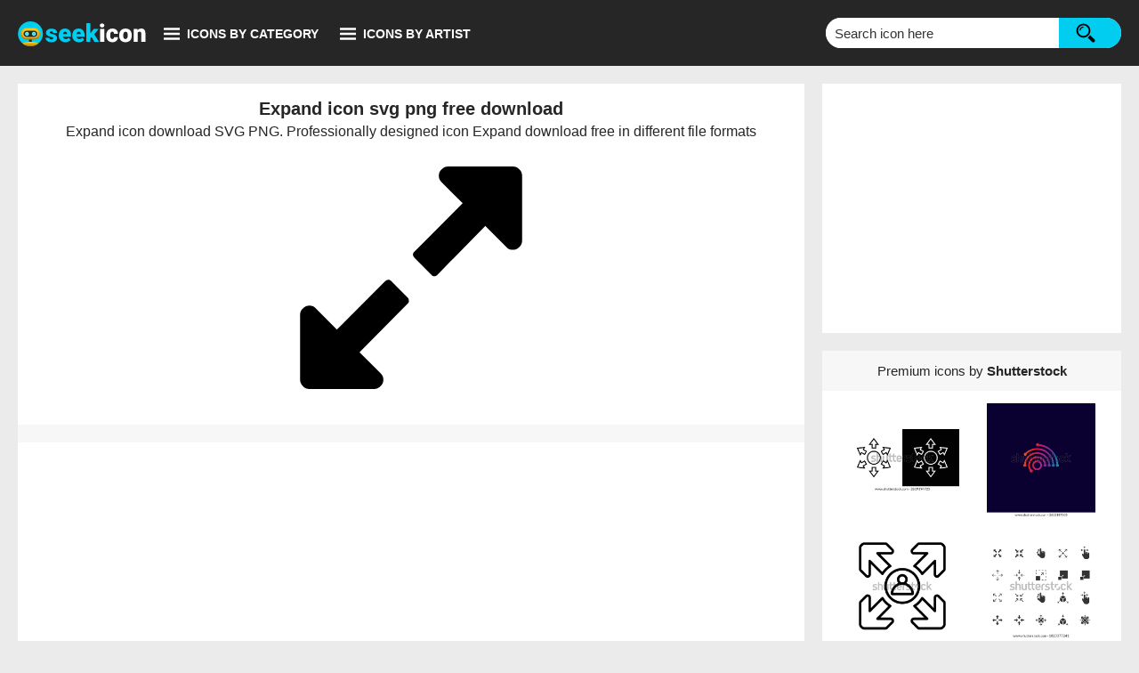

--- FILE ---
content_type: text/html; charset=UTF-8
request_url: https://seekicon.com/free-icon/expand_1
body_size: 6610
content:
<!doctype html>
<html lang="en">
<head>
<meta charset="utf-8">
<meta name="viewport" content="width=device-width, initial-scale=1">
<link rel="preload" href="https://seekicon.com/free-icon-download/expand_1.svg" as="image">
<link rel="preconnect" href="https://pagead2.googlesyndication.com">
<link rel="preconnect" href="https://www.googletagmanager.com">
<link rel="preconnect" href="https://assets.pinterest.com">	
<title>Expand icon svg png free download | Seekicon</title>
<meta name="description" content="Expand icon download SVG PNG. Professionally designed icon Expand download free in different file formats">
<meta name="keywords" content="expand icon vector, expand vector icon, expand icon SVG, expand icon PNG, Download free expand icon vector">
<meta property="og:type" content="article">
<meta property="og:title" content="Expand icon svg png free download | Seekicon">
<meta property="og:description" content="Expand icon download SVG PNG. Professionally designed icon Expand download free in different file formats">
<meta property="og:url" content="https://seekicon.com/free-icon/expand_1">
<meta property="og:image" content="https://seekicon.com/free-icon-download/expand_1.png">
<link href="https://seekicon.com/css/page.css?v=75" rel="stylesheet" type="text/css">
<link rel="icon" type="image/ico" href="https://seekicon.com/favicon.ico">
<link rel="canonical" href="https://seekicon.com/free-icon/expand_1">
<script type="application/ld+json">
{
  "@context": "https://schema.org",
  "@type": "CreativeWork",
  "mainEntityOfPage": {
    "@type": "WebPage",
    "@id": "https://seekicon.com/free-icon/expand_1"
  },
  "name": "Expand icon svg png free download",
  "description": "Expand icon download SVG PNG. Professionally designed icon Expand download free in different file formats",
  "url": "https://seekicon.com/free-icon/expand_1",
  "inLanguage": "en",
  "license": "https://seekicon.com/terms",
  "keywords": "expand icon vector, expand vector icon, expand icon SVG, expand icon PNG, Download free expand icon vector",
  "thumbnailUrl": "https://seekicon.com/free-icon-download/expand_1.png",
  "hasPart": [
    {
      "@type": "MediaObject",
      "name": "expand icon SVG",
      "contentUrl": "https://seekicon.com/free-icon-download/expand_1.svg",
      "encodingFormat": "image/svg+xml"
    },
    {
      "@type": "MediaObject",
      "name": "expand icon PNG",
      "contentUrl": "https://seekicon.com/free-icon-download/expand_1.png",
      "encodingFormat": "image/png"
    }
  ]
}
</script>
<script async src="https://pagead2.googlesyndication.com/pagead/js/adsbygoogle.js?client=ca-pub-5512705251882837" crossorigin="anonymous"></script>
<script async src="https://www.googletagmanager.com/gtag/js?id=G-5R305Y6MEZ"></script>
<script>
  window.dataLayer = window.dataLayer || [];
  function gtag(){dataLayer.push(arguments);}
  gtag('js', new Date());

  gtag('config', 'G-5R305Y6MEZ');
</script>
</head>
<body>
<header class="flex pd-20">
<div class="logo-menu flex">
<div class="logo-header"><a class="logo" href="https://seekicon.com/" aria-label="Logo"></a></div>
<div class="nav-btn" id="navBtn"><span class="nav-bg" id="cross"></span><span class="nav-txt">Icons by category</span></div>
<div class="nav-btn" id="navArt"><span class="nav-bg" id="crossArt"></span><span class="nav-txt">Icons by artist</span></div>
<div class="nav-btn nav-burger" id="navBurger"><span class="nav-bg" id="crossBurger"></span></div>
</div>
<form action="https://seekicon.com/search" method="GET" class="search flex" id="searchForm" role="search">
<input type="text" aria-label="Search" name="s" id="searchBar" placeholder="Search icon here" onfocus="this.placeholder = ''"
onblur="this.placeholder = 'Search icon here'" autocomplete="off">
<button type="submit" id="searchBtn" aria-label="Search icons"><span class="search-bg"></span></button>
<div id="show_up"></div>
</form></header> 
<div class="navigation" id="navigation" role="navigation" aria-label="Icons by category">
  <span class="navigation-counter">35,453 Vector icons</span>
  <ul>
    <li><span class="nav-pl-bg"></span><a href="https://seekicon.com/free-icons/popular" class="nav-pl-txt"><b>Most popular</b></a></li>
    <li><span class="nav-pl-bg nav-latest"></span><a href="https://seekicon.com/free-icons/latest" class="nav-pl-txt"><b>Latest</b></a></li> 
    <li><a href="https://seekicon.com/free-icons/animals">Animals</a></li> 
    <li><a href="https://seekicon.com/free-icons/arrows">Arrows</a></li> 
    <li><a href="https://seekicon.com/free-icons/brands">Brands</a></li> 
    <li><a href="https://seekicon.com/free-icons/buildings">Buildings</a></li> 
    <li><a href="https://seekicon.com/free-icons/business-and-finance">Business & Finance</a></li> 
    <li><a href="https://seekicon.com/free-icons/clothes">Clothes</a></li> 
    <li><a href="https://seekicon.com/free-icons/communication">Communication</a></li> 
    <li><a href="https://seekicon.com/free-icons/computer-and-device">Computer & Device</a></li> 
    <li><a href="https://seekicon.com/free-icons/design">Design</a></li> 
    <li><a href="https://seekicon.com/free-icons/electronics">Electronics</a></li> 
    <li><a href="https://seekicon.com/free-icons/emotions">Emotions</a></li> 
    <li><a href="https://seekicon.com/free-icons/flags-and-landmarks">Flags & Landmarks</a></li> 
    <li><a href="https://seekicon.com/free-icons/food-and-drink">Food & Drink</a></li> 
    <li><a href="https://seekicon.com/free-icons/home-and-office">Home & Office</a></li> 
    <li><a href="https://seekicon.com/free-icons/mixed">Mixed</a></li> 
    <li><a href="https://seekicon.com/free-icons/music-and-film">Music & Film</a></li> 
    <li><a href="https://seekicon.com/free-icons/people">People</a></li> 
    <li><a href="https://seekicon.com/free-icons/signs-and-symbols">Signs & Symbols</a></li> 
    <li><a href="https://seekicon.com/free-icons/sports">Sports</a></li> 
    <li><a href="https://seekicon.com/free-icons/tools-and-appliances">Tools & Appliances</a></li> 
    <li><a href="https://seekicon.com/free-icons/transport">Transport</a></li> 
    <li><a href="https://seekicon.com/free-icons/weather-and-nature">Weather & Nature</a></li> 
    <li><a href="https://seekicon.com/free-icons/web-and-networking">Web & Networking</a></li>
  </ul>
</div>
<div class="navigation" id="navigationArt" role="navigation" aria-label="Icons by artist">
<span class="navigation-counter">Icons by artist</span>
  <ul>
	<li><a href="https://seekicon.com/artist/akar">Akar</a></li>
    <li><a href="https://seekicon.com/artist/akveo">Akveo</a></li>
    <li><a href="https://seekicon.com/artist/alexandru-stoica">Alexandru Stoica</a></li>
    <li><a href="https://seekicon.com/artist/android-icons">Android Icons</a></li>
    <li><a href="https://seekicon.com/artist/ant-design">Ant Design</a></li>
	<li><a href="https://seekicon.com/artist/baianat">Baianat</a></li>
    <li><a href="https://seekicon.com/artist/bootstrap">Bootstrap</a></li>
    <li><a href="https://seekicon.com/artist/boxicons">Boxicons</a></li>
    <li><a href="https://seekicon.com/artist/brandeps">Brandeps</a></li>
    <li><a href="https://seekicon.com/artist/bytesize">Bytesize</a></li>
    <li><a href="https://seekicon.com/artist/carbon-design-system">Carbon design system</a></li>
    <li><a href="https://seekicon.com/artist/coreui">Coreui</a></li>
    <li><a href="https://seekicon.com/artist/creative-tail">Creative tail</a></li>
    <li><a href="https://seekicon.com/artist/dripicons">Dripicons</a></li>
    <li><a href="https://seekicon.com/artist/elegant-themes">Elegant themes</a></li>
    <li><a href="https://seekicon.com/artist/entypo">Entypo</a></li>
    <li><a href="https://seekicon.com/artist/erik-flowers">Erik Flowers</a></li>
    <li><a href="https://seekicon.com/artist/evil-icons">Evil icons</a></li>
    <li><a href="https://seekicon.com/artist/feathericons">Feather icons</a></li>
    <li><a href="https://seekicon.com/artist/font-awesome">Font awesome</a></li>
    <li><a href="https://seekicon.com/artist/google-fonts">Google fonts</a></li>
    <li><a href="https://seekicon.com/artist/grommet">Grommet</a></li>
    <li><a href="https://seekicon.com/artist/heroicons">Hero icons</a></li>
    <li><a href="https://seekicon.com/artist/icomoon">Icomoon</a></li>
    <li><a href="https://seekicon.com/artist/iconic">Iconic</a></li>
    <li><a href="https://seekicon.com/artist/icons8">Icons8</a></li>
    <li><a href="https://seekicon.com/artist/invision">Invision</a></li>
    <li><a href="https://seekicon.com/artist/ionicons">Ionicons</a></li>
    <li><a href="https://seekicon.com/artist/jam-icons">Jam icons</a></li>
    <li><a href="https://seekicon.com/artist/jxnblk">Jxnblk</a></li>
    <li><a href="https://seekicon.com/artist/kameleon">Kameleon</a></li>
    <li><a href="https://seekicon.com/artist/linea">Linea</a></li>
    <li><a href="https://seekicon.com/artist/linearicons">Linear icons</a></li>
    <li><a href="https://seekicon.com/artist/map-icons">Map icons</a></li>
    <li><a href="https://seekicon.com/artist/mapbox">Mapbox</a></li>
    <li><a href="https://seekicon.com/artist/mariusz-ostrowski">Mariusz ostrowski</a></li>
    <li><a href="https://seekicon.com/artist/material-design">Material design</a></li>
    <li><a href="https://seekicon.com/artist/microsoft">Microsoft</a></li>
    <li><a href="https://seekicon.com/artist/octicons">Octicons</a></li>
    <li><a href="https://seekicon.com/artist/paomedia">Paomedia</a></li>
    <li><a href="https://seekicon.com/artist/redux">Redux</a></li>
    <li><a href="https://seekicon.com/artist/steve-schoger">Steve Schoger</a></li>
    <li><a href="https://seekicon.com/artist/streamline">Streamline</a></li>
    <li><a href="https://seekicon.com/artist/swifticons">Swifticons</a></li>
    <li><a href="https://seekicon.com/artist/tabler">Tabler</a></li>
    <li><a href="https://seekicon.com/artist/themify">Themify</a></li>
    <li><a href="https://seekicon.com/artist/typicons">Typicons</a></li>
    <li><a href="https://seekicon.com/artist/uiw">UIW</a></li>
    <li><a href="https://seekicon.com/artist/whsr">WHSR</a></li>
    <li><a href="https://seekicon.com/artist/zondicons">Zondicons</a></li>
    <li><a href="https://seekicon.com/artist/zurb">Zurb</a></li>
  </ul>
</div><div class="container">
  <div class="flex pd-20">
    <main class="main-col">
      <section>
        <div class="icon-view pd-10">
          <h1 class="title">Expand icon svg png free download</h1>
          <h2 class="desc">Expand icon download SVG PNG. Professionally designed icon Expand download free in different file formats</h2>
          <div class="viewbox">
			<img src="https://seekicon.com/free-icon-download/expand_1.svg" width="250" height="250" loading="eager" fetchpriority="high"
  alt="expand icon svg png free download">
		  </div>
                  </div><div class="pg-ad-1 m-t">
  <ins class="adsbygoogle"
       style="display:block"
       data-ad-client="ca-pub-5512705251882837"
       data-ad-slot="9946706192"
       data-ad-format="auto"
       data-full-width-responsive="true"></ins>
  <script>
       (adsbygoogle = window.adsbygoogle || []).push({});
  </script>
</div>
        <div class="d-box m-t pd-20">
            <div class="d-container flex">
                <div class="d-options flex">
                  <form action="https://seekicon.com/free-icon/expand_1" method="POST">
                    <input type="hidden" name="file" value="png">
                    <button type="submit" class="d-button" >
                      <span class="d-png-bg"></span>
                      <span class="d-txt">DOWNLOAD PNG</span>
                    </button>
                  </form>
                  <form action="https://seekicon.com/free-icon/expand_1" method="POST">
                    <input type="hidden" name="file" value="svg">
                    <button type="submit" class="d-button" >
                      <span class="d-svg-bg"></span>
                      <span class="d-txt">DOWNLOAD SVG</span></button>
                  </form>
                </div>
                <div class="d-info flex">
                    <div class="d-stats pd-10">
                        <p><span>16</span> downloads</p>
                    </div>
                    <div class="d-agreement pd-10">
                        <p>expand icon by <a href="https://seekicon.com/artist/font-awesome">Font Awesome</a>						</p>
                        <p>License: CC BY 4.0</p>
                    </div>
                </div>
                <div class="social-box">
                  <a data-pin-do="buttonPin" data-pin-tall="true" data-pin-save="true" href="https://www.pinterest.com/pin/create/button/?url=https://seekicon.com/free-icon/expand_1&media=https://seekicon.com/free-icon-download/expand_1.png&description=expand+icon+download+vector+SVG+and+PNG+files+for+free" data-pin-height="28">
                  </a>
                </div>
            </div>
        </div>
		<div class="body-txt pd-20">
            <p>The icon design of the expand is available for download in both vector SVG and raster PNG formats. Understanding the distinction between these two file types is important for selecting the best format for your needs. <br><br><b>PNG (Portable Network Graphics)</b> is a raster graphics format, meaning it is composed of a grid of pixels. As a result, PNG images are resolution-dependent and can lose sharpness or clarity when resized, especially when scaled beyond their original dimensions. This makes them suitable for web use and digital displays where precise scaling is not required. <br><br>On the other hand, <b>SVG (Scalable Vector Graphics)</b> is a vector format, which means it uses geometric shapes like lines, curves, and fills to represent images. Vector graphics are resolution-independent, which means they can be resized, rescaled, or reshaped infinitely without any loss of quality. This makes SVG the ideal choice for applications where scalability is key, such as printing large-scale banners or logos that need to appear crisp at any size. <br><br>To open and edit the vector version of the expand in SVG format, you will need a vector graphics editor like Adobe Illustrator (AI), CorelDRAW (CDR), or any other software capable of handling vector files. These tools allow you to manipulate the vector elements directly, offering full flexibility in design adjustments.</p>
		</div>  
        <div class="tags pd-10">
          <p class="tags-title">Tags:</p>
          <p><a href="https://seekicon.com/search?s=expand">expand</a></p><p><a href="https://seekicon.com/search?s=expand+2">expand 2</a></p><p><a href="https://seekicon.com/search?s=expand+up">expand up</a></p>          <a href="https://seekicon.com/free-icons/signs-and-symbols">
              signs and symbols          </a>
        </div>
      </section>
      <section>
        <div class="result m-t">
          <div class="result-header flex">
            <h2 class="result-info">Similar icons to Expand</h2>
			<a href="https://seekicon.com/free-icon-sets/expand" class="see-all btn">View all Expand icons</a>  
          </div>
          <div class="result-container flex">            <div class="result-group">
              <a href="https://seekicon.com/free-icon/expand_2">
                <img src="https://seekicon.com/free-icon-download/expand_2.svg" alt="expandicon svg download free" width="100" height="100">
                <span class="result-detail">expand</span>
              </a>
            <p class="download-counter"><span class="counter-bg"></span>28</p>
            </div>            <div class="result-group">
              <a href="https://seekicon.com/free-icon/expand_9">
                <img src="https://seekicon.com/free-icon-download/expand_9.svg" alt="expandicon svg download free" width="100" height="100">
                <span class="result-detail">expand</span>
              </a>
            <p class="download-counter"><span class="counter-bg"></span>24</p>
            </div>            <div class="result-group">
              <a href="https://seekicon.com/free-icon/expand_8">
                <img src="https://seekicon.com/free-icon-download/expand_8.svg" alt="expandicon svg download free" width="100" height="100">
                <span class="result-detail">expand</span>
              </a>
            <p class="download-counter"><span class="counter-bg"></span>24</p>
            </div>            <div class="result-group">
              <a href="https://seekicon.com/free-icon/expand-2_1">
                <img src="https://seekicon.com/free-icon-download/expand-2_1.svg" alt="expand 2icon svg download free" width="100" height="100">
                <span class="result-detail">expand 2</span>
              </a>
            <p class="download-counter"><span class="counter-bg"></span>13</p>
            </div>            <div class="result-group">
              <a href="https://seekicon.com/free-icon/expand_5">
                <img src="https://seekicon.com/free-icon-download/expand_5.svg" alt="expandicon svg download free" width="100" height="100">
                <span class="result-detail">expand</span>
              </a>
            <p class="download-counter"><span class="counter-bg"></span>12</p>
            </div>            <div class="result-group">
              <a href="https://seekicon.com/free-icon/expand_4">
                <img src="https://seekicon.com/free-icon-download/expand_4.svg" alt="expandicon svg download free" width="100" height="100">
                <span class="result-detail">expand</span>
              </a>
            <p class="download-counter"><span class="counter-bg"></span>10</p>
            </div>            <div class="result-group">
              <a href="https://seekicon.com/free-icon/expand_7">
                <img src="https://seekicon.com/free-icon-download/expand_7.svg" alt="expandicon svg download free" width="100" height="100">
                <span class="result-detail">expand</span>
              </a>
            <p class="download-counter"><span class="counter-bg"></span>10</p>
            </div>            <div class="result-group">
              <a href="https://seekicon.com/free-icon/expand-up_3">
                <img src="https://seekicon.com/free-icon-download/expand-up_3.svg" alt="expand upicon svg download free" width="100" height="100">
                <span class="result-detail">expand up</span>
              </a>
            <p class="download-counter"><span class="counter-bg"></span>8</p>
            </div>            <div class="result-group">
              <a href="https://seekicon.com/free-icon/expand_6">
                <img src="https://seekicon.com/free-icon-download/expand_6.svg" alt="expandicon svg download free" width="100" height="100">
                <span class="result-detail">expand</span>
              </a>
            <p class="download-counter"><span class="counter-bg"></span>7</p>
            </div>            <div class="result-group">
              <a href="https://seekicon.com/free-icon/expand_10">
                <img src="https://seekicon.com/free-icon-download/expand_10.svg" alt="expandicon svg download free" width="100" height="100">
                <span class="result-detail">expand</span>
              </a>
            <p class="download-counter"><span class="counter-bg"></span>5</p>
            </div>            <div class="result-group">
              <a href="https://seekicon.com/free-icon/scale-expand_1">
                <img src="https://seekicon.com/free-icon-download/scale-expand_1.svg" alt="scale expandicon svg download free" width="100" height="100">
                <span class="result-detail">scale expand</span>
              </a>
            <p class="download-counter"><span class="counter-bg"></span>4</p>
            </div>            <div class="result-group">
              <a href="https://seekicon.com/free-icon/expand-outline_1">
                <img src="https://seekicon.com/free-icon-download/expand-outline_1.svg" alt="expand outlineicon svg download free" width="100" height="100">
                <span class="result-detail">expand outline</span>
              </a>
            <p class="download-counter"><span class="counter-bg"></span>3</p>
            </div>            <div class="result-group">
              <a href="https://seekicon.com/free-icon/expand_3">
                <img src="https://seekicon.com/free-icon-download/expand_3.svg" alt="expandicon svg download free" width="100" height="100">
                <span class="result-detail">expand</span>
              </a>
            <p class="download-counter"><span class="counter-bg"></span>3</p>
            </div>            <div class="result-group">
              <a href="https://seekicon.com/free-icon/expand-all-outline_1">
                <img src="https://seekicon.com/free-icon-download/expand-all-outline_1.svg" alt="expand all outlineicon svg download free" width="100" height="100">
                <span class="result-detail">expand all outline</span>
              </a>
            <p class="download-counter"><span class="counter-bg"></span>3</p>
            </div>            <div class="result-group">
              <a href="https://seekicon.com/free-icon/expand-down_2">
                <img src="https://seekicon.com/free-icon-download/expand-down_2.svg" alt="expand downicon svg download free" width="100" height="100">
                <span class="result-detail">expand down</span>
              </a>
            <p class="download-counter"><span class="counter-bg"></span>2</p>
            </div>            <div class="result-group">
              <a href="https://seekicon.com/free-icon/expand-down_1">
                <img src="https://seekicon.com/free-icon-download/expand-down_1.svg" alt="expand downicon svg download free" width="100" height="100">
                <span class="result-detail">expand down</span>
              </a>
            <p class="download-counter"><span class="counter-bg"></span>2</p>
            </div>          </div>
        </div>
		<div class="pg-ad-2 m-t">
  <ins class="adsbygoogle"
       style="display:block"
       data-ad-client="ca-pub-5512705251882837"
       data-ad-slot="5116046686"
       data-ad-format="auto"
       data-full-width-responsive="true"></ins>
  <script>
       (adsbygoogle = window.adsbygoogle || []).push({});
  </script>
</div>

      </section>
    </main>
    <aside class="side-col"><div class="pg-ad-3">
  <ins class="adsbygoogle"
       style="display:block"
       data-ad-client="ca-pub-5512705251882837"
       data-ad-slot="7770485403"
       data-ad-format="auto"
       data-full-width-responsive="true"></ins>
  <script>
       (adsbygoogle = window.adsbygoogle || []).push({});
  </script>
</div>
      <div class="premium-content m-t">                
    <p>Premium icons by <span>Shutterstock</span></p>
                <a href="https://shutterstock.7eer.net/c/222397/560528/1305?u=https%3A%2F%2Fwww.shutterstock.com%2Fimage-photo%2Fexpand-arrows-icon-vector-illustration-pictogram-2619194723" target="_blank" rel="noopener sponsored">
                    <img src="https://image.shutterstock.com/image-vector/expand-arrows-icon-vector-illustration-450w-2619194723.jpg" alt="Expand arrows icon. vector illustration, pictogram isolated. editable" loading="lazy">
                </a>
                <a href="https://shutterstock.7eer.net/c/222397/560528/1305?u=https%3A%2F%2Fwww.shutterstock.com%2Fimage-photo%2Fcircular-lines-expanding-center-outwards-vector-2611187005" target="_blank" rel="noopener sponsored">
                    <img src="https://image.shutterstock.com/image-vector/circular-lines-expanding-center-outwards-450w-2611187005.jpg" alt="Circular lines expanding from the center outwards. Vector symbol." loading="lazy">
                </a>
                <a href="https://shutterstock.7eer.net/c/222397/560528/1305?u=https%3A%2F%2Fwww.shutterstock.com%2Fimage-photo%2Farrow-outline-simple-vector-icon-element-2578491743" target="_blank" rel="noopener sponsored">
                    <img src="https://image.shutterstock.com/image-vector/arrow-outline-simple-vector-icon-450w-2578491743.jpg" alt="Arrow Outline Simple Vector Icon Element For Design" loading="lazy">
                </a>
                <a href="https://shutterstock.7eer.net/c/222397/560528/1305?u=https%3A%2F%2Fwww.shutterstock.com%2Fimage-photo%2Fvector-set-scaling-flat-icons-contains-1823377241" target="_blank" rel="noopener sponsored">
                    <img src="https://image.shutterstock.com/image-vector/vector-set-scaling-flat-icons-450w-1823377241.jpg" alt="Vector set of scaling flat icons. Contains icons resize, increase, decrease, scalability and more. Pixel perfect." loading="lazy">
                </a>
                <a href="https://shutterstock.7eer.net/c/222397/560528/1305?u=https%3A%2F%2Fwww.shutterstock.com%2Fimage-photo%2Fexpand-icon-symbol-blue-transparent-glass-2586701483" target="_blank" rel="noopener sponsored">
                    <img src="https://image.shutterstock.com/image-vector/expand-icon-symbol-blue-transparent-450w-2586701483.jpg" alt="Expand icon symbol, blue transparent glass material, isolated on transparent background. Vector illustration 3D." loading="lazy">
                </a>
                <a href="https://shutterstock.7eer.net/c/222397/560528/1305?u=https%3A%2F%2Fwww.shutterstock.com%2Fimage-photo%2Ffull-screen-icon-web-app-interfaces-2562705543" target="_blank" rel="noopener sponsored">
                    <img src="https://image.shutterstock.com/image-vector/full-screen-icon-web-app-450w-2562705543.jpg" alt="full screen icon. full screen icon for web and app interfaces. expand full screen icon vector illustration eps 10. big, medium, small size symbol." loading="lazy">
                </a>
                <a href="https://shutterstock.7eer.net/c/222397/560528/1305?u=https%3A%2F%2Fwww.shutterstock.com%2Fimage-photo%2Farrows-pointing-outwards-radial-radiating-2106428597" target="_blank" rel="noopener sponsored">
                    <img src="https://image.shutterstock.com/image-vector/arrows-pointing-outwards-radial-radiating-450w-2106428597.jpg" alt="Arrows pointing outwards. Radial, radiating arrows" loading="lazy">
                </a>
                <a href="https://shutterstock.7eer.net/c/222397/560528/1305?u=https%3A%2F%2Fwww.shutterstock.com%2Fimage-photo%2Fvector-pointers-marks-arrows-1325564924" target="_blank" rel="noopener sponsored">
                    <img src="https://image.shutterstock.com/image-vector/vector-pointers-marks-arrows-450w-1325564924.jpg" alt="Vector pointers marks with arrows." loading="lazy">
                </a>
                <a href="https://shutterstock.7eer.net/c/222397/560528/1305?u=https%3A%2F%2Fwww.shutterstock.com%2Fimage-photo%2Ffuturistic-light-streaks-background-abstract-warp-2342673665" target="_blank" rel="noopener sponsored">
                    <img src="https://image.shutterstock.com/image-vector/futuristic-light-streaks-background-abstract-450w-2342673665.jpg" alt="Futuristic light Streaks background. Abstract of warp or hyperspace motion in star trail. Explode particle light line. Technology BLue Light Tunnel. Exploding and expanding movement. Stars explosion." loading="lazy">
                </a>
                <a href="https://shutterstock.7eer.net/c/222397/560528/1305?u=https%3A%2F%2Fwww.shutterstock.com%2Fimage-photo%2Fexpand-extend-enlarge-icon-1115569793" target="_blank" rel="noopener sponsored">
                    <img src="https://image.shutterstock.com/image-vector/expand-extend-enlarge-icon-450w-1115569793.jpg" alt="expand, extend, enlarge icon" loading="lazy">
                </a>
                <a href="https://shutterstock.7eer.net/c/222397/560528/1305?u=https%3A%2F%2Fwww.shutterstock.com%2Fimage-photo%2Fhyperspace-speed-motion-on-blue-backgroundwarp-1152264395" target="_blank" rel="noopener sponsored">
                    <img src="https://image.shutterstock.com/image-vector/hyperspace-speed-motion-on-blue-450w-1152264395.jpg" alt="Hyperspace speed motion on Blue background,warp and expanding movement concept,vector Illustration." loading="lazy">
                </a>
                <a href="https://shutterstock.7eer.net/c/222397/560528/1305?u=https%3A%2F%2Fwww.shutterstock.com%2Fimage-photo%2Fexpand-direction-icon-concept-2363725909" target="_blank" rel="noopener sponsored">
                    <img src="https://image.shutterstock.com/image-vector/expand-direction-icon-concept-450w-2363725909.jpg" alt="Expand and direction icon concept" loading="lazy">
                </a>
                <a href="https://shutterstock.7eer.net/c/222397/560528/1305?u=https%3A%2F%2Fwww.shutterstock.com%2Fimage-photo%2Fexpand-your-horizon-abstract-typography-modern-2340787103" target="_blank" rel="noopener sponsored">
                    <img src="https://image.shutterstock.com/image-vector/expand-your-horizon-abstract-typography-450w-2340787103.jpg" alt="Expand your horizon, abstract typography modern design slogan. Vector illustration graphics for print t shirt, apparel, background, poster, banner, postcard and or social media " loading="lazy">
                </a>
                <a href="https://shutterstock.7eer.net/c/222397/560528/1305?u=https%3A%2F%2Fwww.shutterstock.com%2Fimage-photo%2Fsimple-vector-line-icons-on-topic-2194793627" target="_blank" rel="noopener sponsored">
                    <img src="https://image.shutterstock.com/image-vector/simple-vector-line-icons-on-450w-2194793627.jpg" alt="Simple vector line icons. On the topic of scalable with magnification. Contains values ​​such as increase, decrease, resize, and others." loading="lazy">
                </a>
                <a href="https://shutterstock.7eer.net/c/222397/560528/1305?u=https%3A%2F%2Fwww.shutterstock.com%2Fimage-photo%2Fexpand-arrow-vector-icon-flat-trendy-2446761047" target="_blank" rel="noopener sponsored">
                    <img src="https://image.shutterstock.com/image-vector/expand-arrow-vector-icon-flat-450w-2446761047.jpg" alt="Expand Arrow vector icon. Expand Arrow flat trendy style illustration on white background..eps" loading="lazy">
                </a>
                <a href="https://shutterstock.7eer.net/c/222397/560528/1305?u=https%3A%2F%2Fwww.shutterstock.com%2Fimage-photo%2Fbackground-connection-communication-using-technology-help-2236629901" target="_blank" rel="noopener sponsored">
                    <img src="https://image.shutterstock.com/image-vector/background-connection-communication-using-technology-450w-2236629901.jpg" alt="Background connection and communication using technology to help. to expand throughout the world conveniently And it&#039;s a fast business expansion. Use globes and lights to show connection points." loading="lazy">
                </a>
                <a href="https://shutterstock.7eer.net/c/222397/560528/1305?u=https%3A%2F%2Fwww.shutterstock.com%2Fimage-photo%2Fscalability-icon-set-containing-growth-expansion-2533848253" target="_blank" rel="noopener sponsored">
                    <img src="https://image.shutterstock.com/image-vector/scalability-icon-set-containing-growth-450w-2533848253.jpg" alt="Scalability icon set. Containing growth, expansion, performance, capacity, adaptability, scalable resize and efficiency. Solid vector icons collection." loading="lazy">
                </a>
                <a href="https://shutterstock.7eer.net/c/222397/560528/1305?u=https%3A%2F%2Fwww.shutterstock.com%2Fimage-photo%2Fconcentric-circles-shadows-abstract-background-white-2267753481" target="_blank" rel="noopener sponsored">
                    <img src="https://image.shutterstock.com/image-vector/concentric-circles-shadows-abstract-background-450w-2267753481.jpg" alt="Concentric circles with shadows. Abstract background. White circulars. . Cut out paper. Vector graphic design" loading="lazy">
                </a>
                <a href="https://shutterstock.7eer.net/c/222397/560528/1305?u=https%3A%2F%2Fwww.shutterstock.com%2Fimage-photo%2Fspectral-gradient-network-expand-arrows-icon-2146263611" target="_blank" rel="noopener sponsored">
                    <img src="https://image.shutterstock.com/image-vector/spectral-gradient-network-expand-arrows-450w-2146263611.jpg" alt="Spectral gradient network expand arrows icon. Geometric carcass flat network based on expand arrows icon, generated with triangle mesh network, with rainbow gradient." loading="lazy">
                </a>
                <a href="https://shutterstock.7eer.net/c/222397/560528/1305?u=https%3A%2F%2Fwww.shutterstock.com%2Fimage-photo%2Fisolated-vector-arrowshand-drawn-on-white-2282983169" target="_blank" rel="noopener sponsored">
                    <img src="https://image.shutterstock.com/image-vector/isolated-vector-arrowshand-drawn-on-450w-2282983169.jpg" alt="Isolated vector arrows,hand drawn on a white background" loading="lazy">
                </a>
                <a href="https://shutterstock.7eer.net/c/222397/560528/1305?u=https%3A%2F%2Fwww.shutterstock.com%2Fimage-photo%2F12-color-arrow-expands-image-growth-expansion-2104310309" target="_blank" rel="noopener sponsored">
                    <img src="https://image.shutterstock.com/image-vector/12color-arrow-expands-image-growth-450w-2104310309.jpg" alt="The 12-color arrow expands. Image of growth and expansion. Illustration of business, color wheel." loading="lazy">
                </a>
                <a href="https://shutterstock.7eer.net/c/222397/560528/1305?u=https%3A%2F%2Fwww.shutterstock.com%2Fimage-photo%2Fcapacity-outline-icon-set-vector-illustration-2169694705" target="_blank" rel="noopener sponsored">
                    <img src="https://image.shutterstock.com/image-vector/capacity-outline-icon-set-vector-450w-2169694705.jpg" alt="Capacity outline icon set vector illustration. Expand size sign with arrow symbol." loading="lazy">
                </a>      </div>
    </aside>
  </div>
</div>
<footer class="flex m-t pd-20">
<div class="foot-nav pd-10">
<div class="page-links">
<a href="https://seekicon.com/about">About us</a>
<a href="https://seekicon.com/terms">Terms of use</a>
<a href="https://seekicon.com/privacy">Privacy policy</a>
<a href="https://seekicon.com/sitemap">Site map</a>
<a href="https://seekicon.com/contact">Contact</a>
</div>
<div class="copyright"><p>seekicon.com 2019&ndash;2026</p></div>
</div>
<div class="social pd-10">
<p>Social media</p>
<a href="https://www.facebook.com/seekicon/" target="_blank" rel="noopener" aria-label="Find us on facebook" class="social-link"><span class="social-bg"></span></a>
</div></footer>
<script>
function toggleMenu(btn, cross, target) {
  document.getElementById(btn).onclick = function () {
    document.getElementById(cross).classList.toggle("minus");
    document.getElementById(target).classList.toggle("blockStyle");
  }
}

toggleMenu("navBtn", "cross", "navigation");
toggleMenu("navArt", "crossArt", "navigationArt");
toggleMenu("navBurger", "crossBurger", "navigation");

function clickDisable(link) {
  link.onclick = function(event){
      event.preventDefault();
  }
}
</script>
<script async defer src="//assets.pinterest.com/js/pinit.js"></script>
<script defer src="https://static.cloudflareinsights.com/beacon.min.js/vcd15cbe7772f49c399c6a5babf22c1241717689176015" integrity="sha512-ZpsOmlRQV6y907TI0dKBHq9Md29nnaEIPlkf84rnaERnq6zvWvPUqr2ft8M1aS28oN72PdrCzSjY4U6VaAw1EQ==" data-cf-beacon='{"version":"2024.11.0","token":"5bde94717d994184887b570523a6b890","r":1,"server_timing":{"name":{"cfCacheStatus":true,"cfEdge":true,"cfExtPri":true,"cfL4":true,"cfOrigin":true,"cfSpeedBrain":true},"location_startswith":null}}' crossorigin="anonymous"></script>
</body>
</html>

--- FILE ---
content_type: text/html; charset=utf-8
request_url: https://www.google.com/recaptcha/api2/aframe
body_size: 267
content:
<!DOCTYPE HTML><html><head><meta http-equiv="content-type" content="text/html; charset=UTF-8"></head><body><script nonce="gdhQD6B0LZpnoK8OrF5EDQ">/** Anti-fraud and anti-abuse applications only. See google.com/recaptcha */ try{var clients={'sodar':'https://pagead2.googlesyndication.com/pagead/sodar?'};window.addEventListener("message",function(a){try{if(a.source===window.parent){var b=JSON.parse(a.data);var c=clients[b['id']];if(c){var d=document.createElement('img');d.src=c+b['params']+'&rc='+(localStorage.getItem("rc::a")?sessionStorage.getItem("rc::b"):"");window.document.body.appendChild(d);sessionStorage.setItem("rc::e",parseInt(sessionStorage.getItem("rc::e")||0)+1);localStorage.setItem("rc::h",'1769286226945');}}}catch(b){}});window.parent.postMessage("_grecaptcha_ready", "*");}catch(b){}</script></body></html>

--- FILE ---
content_type: image/svg+xml
request_url: https://seekicon.com/free-icon-download/expand-all-outline_1.svg
body_size: -25
content:
<?xml version="1.0" encoding="utf-8"?>
<!-- Generator: Adobe Illustrator 27.7.0, SVG Export Plug-In . SVG Version: 6.00 Build 0)  -->
<svg version="1.1" id="mdi-expand-all-outline" xmlns="http://www.w3.org/2000/svg" xmlns:xlink="http://www.w3.org/1999/xlink"
	 x="0px" y="0px" viewBox="0 0 512 512" style="enable-background:new 0 0 512 512;" xml:space="preserve">
<g>
	<path d="M51.2,0C22.92,0,0,22.92,0,51.2v256h51.2v-256h256V0H51.2 M153.6,102.4c-28.28,0-51.2,22.92-51.2,51.2v256h51.2v-256h256
		v-51.2H153.6 M460.8,256v204.8H256V256H460.8 M460.8,204.8H256c-28.28,0-51.2,22.92-51.2,51.2v204.8c0,28.28,22.92,51.2,51.2,51.2
		h204.8c28.28,0,51.2-22.92,51.2-51.2V256C512,227.72,489.08,204.8,460.8,204.8 M435.2,384H384v51.2h-51.2V384h-51.2v-51.2h51.2
		v-51.2H384v51.2h51.2V384z"/>
</g>
</svg>


--- FILE ---
content_type: image/svg+xml
request_url: https://seekicon.com/free-icon-download/expand_8.svg
body_size: -64
content:
<?xml version="1.0" encoding="utf-8"?>
<!-- Generator: Adobe Illustrator 24.1.1, SVG Export Plug-In . SVG Version: 6.00 Build 0)  -->
<svg version="1.1" id="Layer_1" xmlns="http://www.w3.org/2000/svg" xmlns:xlink="http://www.w3.org/1999/xlink" x="0px" y="0px"
	 viewBox="0 0 512 512" style="enable-background:new 0 0 512 512;" xml:space="preserve">
<style type="text/css">
	.st0{fill:#231F20;}
</style>
<g>
	<path class="st0" d="M512,32c0-17.7-14.3-32-32-32H320c-17.7,0-32,14.3-32,32s14.3,32,32,32h82.2l-105,105.3
		c-12.5,12.4-12.6,32.7-0.2,45.3l0.2,0.2c12.4,12.5,32.7,12.6,45.3,0.2l0.2-0.2L448,109.4V192c0,17.7,14.3,32,32,32s32-14.3,32-32
		V32z"/>
	<path class="st0" d="M214.7,297.3c-12.4-12.5-32.7-12.6-45.3-0.2l-0.2,0.2L64,402.2V320c0-17.7-14.3-32-32-32S0,302.3,0,320v160
		c0,17.7,14.3,32,32,32h160c17.7,0,32-14.3,32-32s-14.3-32-32-32h-82.6l105.3-105.3c12.5-12.4,12.6-32.7,0.2-45.3L214.7,297.3z"/>
</g>
</svg>


--- FILE ---
content_type: image/svg+xml
request_url: https://seekicon.com/free-icon-download/expand_7.svg
body_size: -69
content:
<?xml version="1.0" encoding="utf-8"?>
<!-- Generator: Adobe Illustrator 21.0.0, SVG Export Plug-In . SVG Version: 6.00 Build 0)  -->
<svg version="1.1" id="Layer_1" xmlns="http://www.w3.org/2000/svg" xmlns:xlink="http://www.w3.org/1999/xlink" x="0px" y="0px"
	 viewBox="0 0 512 512" style="enable-background:new 0 0 512 512;" xml:space="preserve">
<g>
	<path d="M153.4,0h-134C8.6,0,0,8.6,0,19.3v135.2c0,5.3,4.3,9.7,9.7,9.7h29c5.3,0,9.7-4.3,9.7-9.7V48.3h105.1c5.3,0,9.7-4.3,9.7-9.7
		v-29C163,4.3,158.7,0,153.4,0z M502.3,347.8h-29c-5.3,0-9.7,4.3-9.7,9.7v106.3H358.6c-5.3,0-9.7,4.3-9.7,9.7v29
		c0,5.3,4.3,9.7,9.7,9.7h134c10.7,0,19.3-8.6,19.3-19.3V357.4C512,352.1,507.7,347.8,502.3,347.8z M153.4,463.7H48.3V357.4
		c0-5.3-4.3-9.7-9.7-9.7h-29c-5.3,0-9.7,4.3-9.7,9.7v135.2C0,503.4,8.6,512,19.3,512h134c5.3,0,9.7-4.3,9.7-9.7v-29
		C163,468,158.7,463.7,153.4,463.7z M492.7,0h-134c-5.3,0-9.7,4.3-9.7,9.7v29c0,5.3,4.3,9.7,9.7,9.7h105.1v106.3
		c0,5.3,4.3,9.7,9.7,9.7h29c5.3,0,9.7-4.3,9.7-9.7V19.3C512,8.6,503.4,0,492.7,0z"/>
</g>
</svg>


--- FILE ---
content_type: image/svg+xml
request_url: https://seekicon.com/free-icon-download/expand-down_1.svg
body_size: -169
content:
<?xml version="1.0" encoding="utf-8"?>
<!-- Generator: Adobe Illustrator 24.1.1, SVG Export Plug-In . SVG Version: 6.00 Build 0)  -->
<svg version="1.1" id="Layer_1" xmlns="http://www.w3.org/2000/svg" xmlns:xlink="http://www.w3.org/1999/xlink" x="0px" y="0px"
	 viewBox="0 0 512 512" style="enable-background:new 0 0 512 512;" xml:space="preserve">
<g>
	<rect width="512" height="34.1"/>
	<path d="M0,512h512V375.5H0V512z M34.1,409.6h443.7v68.3H34.1V409.6z"/>
	<path d="M426.7,85.3H85.3v40.4l170.6,180.7l170.8-178.4V85.3z M256.1,256.8L126.4,119.5h261.1L256.1,256.8z"/>
</g>
</svg>


--- FILE ---
content_type: image/svg+xml
request_url: https://seekicon.com/free-icon-download/expand-outline_1.svg
body_size: 229
content:
<?xml version="1.0" encoding="utf-8"?>
<!-- Generator: Adobe Illustrator 21.0.0, SVG Export Plug-In . SVG Version: 6.00 Build 0)  -->
<svg version="1.1" id="Layer_1" xmlns="http://www.w3.org/2000/svg" xmlns:xlink="http://www.w3.org/1999/xlink" x="0px" y="0px"
	 viewBox="0 0 512 512" style="enable-background:new 0 0 512 512;" xml:space="preserve">
<g>
	<path d="M490.6,320c-11.7,0-21.3,9.6-21.3,21.3v97.8L335,304.9c-8.3-8.3-21.8-8.3-30.2,0c-8.3,8.3-8.3,21.8,0,30.2l134.3,134.2
		h-97.8c-11.8,0-21.3,9.6-21.3,21.3c0,11.7,9.6,21.3,21.3,21.3h149.3c5.6,0,11.1-2.3,15.1-6.2c4-4,6.2-9.5,6.2-15.1V341.3
		C511.9,329.5,502.3,320,490.6,320z"/>
	<path d="M72.8,42.7h97.9c11.8,0,21.3-9.6,21.3-21.3C192,9.6,182.4,0,170.7,0H21.3C15.7,0,10.2,2.3,6.2,6.2C2.2,10.1,0,15.7,0,21.3
		v149.3C0,182.4,9.6,192,21.3,192s21.4-9.6,21.4-21.3V72.9L177,207.1c8.3,8.3,21.8,8.3,30.2,0c8.3-8.3,8.3-21.8,0-30.2L72.8,42.7z"
		/>
	<path d="M335.1,207.2L469.3,72.8v97.9c0,11.8,9.6,21.3,21.3,21.3c11.8,0,21.3-9.6,21.3-21.3V21.4c0-5.6-2.3-11.1-6.2-15.1
		c-4-4-9.5-6.2-15.1-6.2H341.3C329.6,0,320,9.6,320,21.3c0,11.8,9.6,21.4,21.3,21.4h97.8L304.9,177c-8.3,8.3-8.3,21.8,0,30.2
		C313.2,215.5,326.7,215.5,335.1,207.2z"/>
	<path d="M176.9,304.8L42.7,439.2v-97.9c0-11.8-9.6-21.3-21.3-21.3C9.7,320,0,329.6,0,341.3v149.3c0,5.6,2.3,11.1,6.2,15.1
		c3.9,4,9.5,6.2,15.1,6.2h149.3c11.8,0,21.3-9.6,21.3-21.3c0-11.7-9.5-21.3-21.2-21.3H72.9L207.1,335c8.3-8.3,8.3-21.8,0-30.2
		C198.8,296.5,185.3,296.5,176.9,304.8z"/>
</g>
</svg>


--- FILE ---
content_type: image/svg+xml
request_url: https://seekicon.com/free-icon-download/expand_4.svg
body_size: 136
content:
<?xml version="1.0" encoding="utf-8"?>
<!-- Generator: Adobe Illustrator 19.0.0, SVG Export Plug-In . SVG Version: 6.00 Build 0)  -->
<svg version="1.1" id="Layer_1" xmlns="http://www.w3.org/2000/svg" xmlns:xlink="http://www.w3.org/1999/xlink" x="0px" y="0px"
	 viewBox="0 0 512 512" style="enable-background:new 0 0 512 512;" xml:space="preserve">
<g id="XMLID_1_">
	<path id="XMLID_7_" d="M64.2,37.2h103.3c10.2,0,18.6-8.4,18.6-18.6l0,0c0-10.2-8.4-18.6-18.6-18.6H18.6C8.4,0,0,8.4,0,18.6v149.9
		c0,10.2,8.4,18.6,18.6,18.6l0,0c10.2,0,18.6-8.4,18.6-18.6V64.2l156.4,155.5c3.7,3.7,8.4,5.6,13,5.6c4.7,0,9.3-1.9,13-5.6
		c7.4-7.4,7.4-18.6,0-26.1L64.2,37.2z M493.4,0H343.5c-10.2,0-18.6,8.4-18.6,18.6l0,0c0,10.2,8.4,18.6,18.6,18.6h103.3L292.3,193.6
		c-7.4,7.4-7.4,18.6,0,26.1c3.7,3.7,8.4,5.6,13,5.6c4.7,0,9.3-1.9,13-5.6L474.8,64.2v103.3c0,10.2,8.4,18.6,18.6,18.6l0,0
		c10.2,0,18.6-8.4,18.6-18.6V18.6C512,8.4,503.6,0,493.4,0z M206.7,286.7c-4.7,0-9.3,1.9-13,5.6L37.2,447.8V343.5
		c0-10.2-8.4-18.6-18.6-18.6l0,0C8.4,324.9,0,333.3,0,343.5v149.9C0,503.6,8.4,512,18.6,512h149.9c10.2,0,18.6-8.4,18.6-18.6l0,0
		c0-10.2-8.4-18.6-18.6-18.6H64.2l155.5-156.4c7.4-7.4,7.4-18.6,0-26.1C216,288.6,211.3,286.7,206.7,286.7L206.7,286.7z
		 M493.4,324.9L493.4,324.9c-10.2,0-18.6,8.4-18.6,18.6v103.3L318.4,292.3c-3.7-3.7-8.4-5.6-13-5.6s-9.3,1.9-13,5.6
		c-7.4,7.4-7.4,18.6,0,26.1l155.5,156.4H343.5c-10.2,0-18.6,8.4-18.6,18.6l0,0c0,10.2,8.4,18.6,18.6,18.6h149.9
		c10.2,0,18.6-8.4,18.6-18.6V343.5C512,333.3,503.6,324.9,493.4,324.9L493.4,324.9z"/>
</g>
</svg>


--- FILE ---
content_type: image/svg+xml
request_url: https://seekicon.com/free-icon-download/expand_2.svg
body_size: -197
content:
<?xml version="1.0" encoding="utf-8"?>
<!-- Generator: Adobe Illustrator 19.0.0, SVG Export Plug-In . SVG Version: 6.00 Build 0)  -->
<svg version="1.1" id="Layer_1" xmlns="http://www.w3.org/2000/svg" xmlns:xlink="http://www.w3.org/1999/xlink" x="0px" y="0px"
	 viewBox="131 -131 512 512" style="enable-background:new 131 -131 512 512;" xml:space="preserve">
<g id="XMLID_2_">
	<path id="XMLID_6_" d="M131-131v256h43.5V-53.3L323.8,91.8l30.7-30.7l-145-148.6H387V-131H131z M599.5,125v178.3l-149.4-145
		L419.4,189l145.1,148.5H387V381h256V125H599.5z"/>
</g>
</svg>


--- FILE ---
content_type: image/svg+xml
request_url: https://seekicon.com/free-icon-download/scale-expand_1.svg
body_size: 268
content:
<?xml version="1.0" encoding="utf-8"?>
<!-- Generator: Adobe Illustrator 19.0.0, SVG Export Plug-In . SVG Version: 6.00 Build 0)  -->
<svg version="1.1" id="Layer_1" xmlns="http://www.w3.org/2000/svg" xmlns:xlink="http://www.w3.org/1999/xlink" x="0px" y="0px"
	 viewBox="0 0 512 512" style="enable-background:new 0 0 512 512;" xml:space="preserve">
<g id="XMLID_1_">
	<path id="XMLID_33_" d="M320.7,496.2H289V512h31.7V496.2z M368.2,496.2h-31.7V512h31.7V496.2z M416.6,496.2h-31.7V512h31.7V496.2z
		 M464.1,496.2h-31.7V512h31.7V496.2z M496.6,496.2L496.6,496.2h-15.8V512h31.7v-15.8H496.6L496.6,496.2z M496.6,447.8v31.7h15.8
		v-31.7H496.6z M496.6,400.3v31.7h15.8v-31.7H496.6z M496.6,351.9v31.7h15.8v-31.7H496.6z M496.6,304.4v31.7h15.8v-31.7H496.6z
		 M496.6,256v31.7h15.8V256H496.6z M496.6,207.6v31.7h15.8v-31.7H496.6z M496.6,160.1v31.7h15.8v-31.7H496.6z M496.6,111.7v32.6
		h15.8v-31.7h-15.8V111.7z M496.6,64.2v31.7h15.8V64.2H496.6z M496.6,15.8v31.7h15.8V15.8H496.6z M464.1,15.8h31.7V0h-31.7V15.8z
		 M416.6,15.8h31.7V0h-31.7V15.8z M368.2,15.8h31.7V0h-31.7V15.8z M320.7,15.8h31.7V0h-31.7V15.8z M272.3,15.8h31.7V0h-31.7V15.8z
		 M224.8,15.8h31.7V0h-31.7V15.8z M176.4,15.8h31.7V0h-31.7V15.8z M128,15.8h31.7V0H128V15.8z M80.5,15.8h31.7V0H80.5V15.8z
		 M32.1,15.8h31.7V0H32.1V15.8z M16.3,31.7V15.8V0H7.9h-8.4v31.7L16.3,31.7L16.3,31.7z M16.3,80.1V48.4H0.5v31.7H16.3z M16.3,128.5
		V96.8H0.5v31.7H16.3z M16.3,175.9v-31.7H0.5v31.7H16.3z M16.3,224.3v-31.7H0.5v31.7H16.3z"/>
	<polygon id="XMLID_34_" points="8.8,264.4 8.8,271.8 240.6,271.8 240.6,496.2 16.3,496.2 16.3,264.4 8.8,264.4 8.8,271.8 
		8.8,264.4 0.5,264.4 0.5,512 256.5,512 256.5,256 0.5,256 0.5,264.4 	"/>
	<polygon id="XMLID_35_" points="464.1,144.3 464.1,55.9 456.6,48.4 368.2,48.4 368.2,64.2 448.2,64.2 448.2,144.3 	"/>
	<polyline id="XMLID_36_" points="451,50.3 322.6,178.7 333.7,189.9 462.2,61.4 	"/>
</g>
</svg>


--- FILE ---
content_type: image/svg+xml
request_url: https://seekicon.com/free-icon-download/expand_1.svg
body_size: 35
content:
<?xml version="1.0" encoding="utf-8"?>
<!-- Generator: Adobe Illustrator 19.0.0, SVG Export Plug-In . SVG Version: 6.00 Build 0)  -->
<svg version="1.1" id="Layer_1" xmlns="http://www.w3.org/2000/svg" xmlns:xlink="http://www.w3.org/1999/xlink" x="0px" y="0px"
	 viewBox="131 -131 512 512" style="enable-background:new 131 -131 512 512;" xml:space="preserve">
<g id="XMLID_2_">
	<path id="XMLID_6_" d="M381.9,178.1c0,2.8-0.9,5.6-3.7,7.4L268.3,296.3l48.4,48.4c4.7,4.7,6.5,9.3,6.5,14.9s-1.9,11.2-6.5,14.9
		c-4.7,4.7-9.3,6.5-14.9,6.5H152.9c-5.6,0-11.2-1.9-14.9-6.5c-4.7-4.7-6.5-9.3-6.5-14.9v-149c0-5.6,1.9-11.2,6.5-14.9
		c4.7-4.7,9.3-6.5,14.9-6.5c5.6,0,11.2,1.9,14.9,6.5l48.4,48.4L327,133.4c1.9-1.9,4.7-3.7,7.4-3.7c2.8,0,5.6,0.9,7.4,3.7l38.2,38.2
		C380.9,172.5,381.9,175.3,381.9,178.1z M642.5-109.6V39.3c0,5.6-1.9,11.2-6.5,14.9c-4.7,4.7-9.3,6.5-14.9,6.5
		c-5.6,0-11.2-1.9-14.9-6.5L557.8,5.8L448,117.6c-1.9,1.9-4.7,3.7-7.4,3.7s-5.6-0.9-7.4-3.7L395,79.4c-1.9-1.9-3.7-4.7-3.7-7.4
		s0.9-5.6,3.7-7.4L505.7-46.3l-48.4-48.4c-4.7-4.7-6.5-9.3-6.5-14.9c0-5.6,1.9-11.2,6.5-14.9c4.7-4.7,9.3-6.5,14.9-6.5h148.9
		c5.6,0,11.2,1.9,14.9,6.5C640.7-120.8,642.5-115.2,642.5-109.6z"/>
</g>
</svg>


--- FILE ---
content_type: image/svg+xml
request_url: https://seekicon.com/free-icon-download/expand_3.svg
body_size: -225
content:
<?xml version="1.0" encoding="utf-8"?>
<!-- Generator: Adobe Illustrator 19.0.0, SVG Export Plug-In . SVG Version: 6.00 Build 0)  -->
<svg version="1.1" id="Layer_1" xmlns="http://www.w3.org/2000/svg" xmlns:xlink="http://www.w3.org/1999/xlink" x="0px" y="0px"
	 viewBox="0 0 512 512" style="enable-background:new 0 0 512 512;" xml:space="preserve">
<g id="XMLID_1_">
	<path id="XMLID_7_" d="M444,444H341.6v68H512V341.6h-68V444z M444,68v102.4h68V0H341.6v68H444z M68,68h102.4V0H0v170.4h68V68z
		 M68,444V341.6H0V512h170.4v-68H68z"/>
</g>
</svg>


--- FILE ---
content_type: image/svg+xml
request_url: https://seekicon.com/free-icon-download/expand_5.svg
body_size: -228
content:
<?xml version="1.0" encoding="utf-8"?>
<!-- Generator: Adobe Illustrator 21.0.0, SVG Export Plug-In . SVG Version: 6.00 Build 0)  -->
<svg version="1.1" id="Layer_1" xmlns="http://www.w3.org/2000/svg" xmlns:xlink="http://www.w3.org/1999/xlink" x="0px" y="0px"
	 viewBox="0 0 512 512" style="enable-background:new 0 0 512 512;" xml:space="preserve">
<style type="text/css">
	.st0{fill:#2196F3;}
</style>
<g>
	<polygon class="st0" points="512,149.6 470.2,107.8 256,322 41.8,107.8 0,149.6 256,404.2 	"/>
</g>
</svg>


--- FILE ---
content_type: image/svg+xml
request_url: https://seekicon.com/free-icon-download/expand-up_3.svg
body_size: 197
content:
<?xml version="1.0" encoding="utf-8"?>
<!-- Generator: Adobe Illustrator 24.1.1, SVG Export Plug-In . SVG Version: 6.00 Build 0)  -->
<svg version="1.1" id="Layer_1" xmlns="http://www.w3.org/2000/svg" xmlns:xlink="http://www.w3.org/1999/xlink" x="0px" y="0px"
	 viewBox="0 0 512 512" style="enable-background:new 0 0 512 512;" xml:space="preserve">
<g>
	<path d="M512,23.27v116.36c0,12.8-10.47,23.27-23.27,23.27c-12.8,0-23.27-10.47-23.27-23.27V79.71L330.47,214.69
		c-4.65,4.65-10.47,6.98-16.29,6.98s-11.64-2.32-16.29-6.98c-9.31-9.31-9.31-23.86,0-33.16l134.4-134.98h-59.93
		c-12.8,0-23.27-10.47-23.27-23.27c0-12.8,10.47-23.27,23.27-23.27h116.36c6.4,0,12.22,2.33,16.29,6.98
		C509.67,11.05,512,16.87,512,23.27z M488.73,349.09c-12.8,0-23.27,10.47-23.27,23.27v59.93L332.8,300.8
		c-9.31-9.31-24.44-9.31-33.75,0c-9.31,9.31-9.31,23.85-0.58,33.16l131.49,131.49h-59.93c-12.8,0-23.27,10.47-23.27,23.27
		c0,12.8,10.47,23.27,23.27,23.27H486.4c6.4,0,13.38-2.33,17.45-6.98c4.65-4.65,8.15-10.47,8.15-16.29V372.36
		C512,359.56,501.53,349.09,488.73,349.09z M179.2,299.64L46.55,432.29v-59.93c0-12.8-10.47-23.27-23.27-23.27S0,359.56,0,372.36
		v116.36c0,6.4,2.32,12.22,6.98,16.29c4.65,4.65,10.47,6.98,16.87,6.98h116.36c12.8,0,23.27-10.47,23.27-23.27
		c0-12.8-10.47-23.27-23.27-23.27H79.71L212.36,332.8c9.31-9.31,8.73-23.86,0-33.16C203.64,290.33,188.51,290.33,179.2,299.64z
		 M79.71,48.87h59.93c12.8,0,23.27-10.47,23.27-23.27S152.44,2.33,139.64,2.33H23.27c-6.4,0-12.22,2.33-16.29,6.98
		C2.32,13.38,0,19.2,0,25.6v116.36c0,12.8,10.47,23.27,23.27,23.27s23.27-10.47,23.27-23.27V81.45l134.4,134.4
		c4.65,4.66,10.47,6.98,16.29,6.98s11.64-2.32,16.3-6.98c9.31-9.31,9.31-23.85,0-33.16L79.71,48.87z"/>
</g>
</svg>


--- FILE ---
content_type: image/svg+xml
request_url: https://seekicon.com/free-icon-download/expand-2_1.svg
body_size: 63
content:
<?xml version="1.0" encoding="utf-8"?>
<!-- Generator: Adobe Illustrator 24.1.1, SVG Export Plug-In . SVG Version: 6.00 Build 0)  -->
<svg version="1.1" id="Layer_1" xmlns="http://www.w3.org/2000/svg" xmlns:xlink="http://www.w3.org/1999/xlink" x="0px" y="0px"
	 viewBox="0 0 512 512" style="enable-background:new 0 0 512 512;" xml:space="preserve">
<g>
	<path d="M512,23.27v122.18c0,12.8-10.47,23.27-23.27,23.27c-12.8,0-23.27-10.47-23.27-23.27V79.71l-147.2,146.62
		c-4.66,4.65-10.48,6.98-16.3,6.98s-11.64-2.32-16.29-6.98c-9.31-9.31-9.31-23.86,0-33.16L432.29,46.55h-65.74
		c-12.8,0-23.27-10.47-23.27-23.27c0-12.8,10.47-23.27,23.27-23.27h122.18c6.4,0,12.22,2.33,16.29,6.98
		C509.67,11.05,512,16.87,512,23.27z M191.41,288L46.55,432.29v-65.74c0-12.8-10.47-23.27-23.27-23.27S0,353.74,0,366.55v122.18
		c0,6.4,2.32,12.22,6.98,16.29c4.07,4.65,9.89,6.98,16.29,6.98h122.18c12.8,0,23.27-10.47,23.27-23.27
		c0-12.8-10.47-23.27-23.27-23.27H79.71l144.87-144.88c9.31-9.31,9.31-23.85,0-33.16C215.27,278.69,200.14,278.69,191.41,288z"/>
</g>
</svg>


--- FILE ---
content_type: image/svg+xml
request_url: https://seekicon.com/free-icon-download/expand_6.svg
body_size: -265
content:
<?xml version="1.0" encoding="utf-8"?>
<!-- Generator: Adobe Illustrator 21.0.0, SVG Export Plug-In . SVG Version: 6.00 Build 0)  -->
<svg version="1.1" id="Layer_1" xmlns="http://www.w3.org/2000/svg" xmlns:xlink="http://www.w3.org/1999/xlink" x="0px" y="0px"
	 viewBox="0 0 512 512" style="enable-background:new 0 0 512 512;" xml:space="preserve">
<g>
	<path d="M0,0v192h42.7V42.7H192V0H0z M320,0v42.7h149.3V192H512V0H320z M0,320v192h192v-42.7H42.7V320H0z M469.3,320v149.3H320V512
		h192V320H469.3z"/>
</g>
</svg>


--- FILE ---
content_type: image/svg+xml
request_url: https://seekicon.com/free-icon-download/expand_10.svg
body_size: -228
content:
<?xml version="1.0" encoding="utf-8"?>
<!-- Generator: Adobe Illustrator 24.1.1, SVG Export Plug-In . SVG Version: 6.00 Build 0)  -->
<svg version="1.1" id="Layer_1" xmlns="http://www.w3.org/2000/svg" xmlns:xlink="http://www.w3.org/1999/xlink" x="0px" y="0px"
	 viewBox="0 0 512 512" style="enable-background:new 0 0 512 512;" xml:space="preserve">
<g>
	<path d="M256,0h256v256l-85.3-85.3L341.3,256L256,170.7l85.3-85.3L256,0z M0,256l85.3,85.3l85.3-85.3l85.3,85.3l-85.3,85.3L256,512
		H0V256z"/>
</g>
</svg>


--- FILE ---
content_type: image/svg+xml
request_url: https://seekicon.com/free-icon-download/expand_9.svg
body_size: -63
content:
<?xml version="1.0" encoding="utf-8"?>
<!-- Generator: Adobe Illustrator 24.1.1, SVG Export Plug-In . SVG Version: 6.00 Build 0)  -->
<svg version="1.1" id="Layer_1" xmlns="http://www.w3.org/2000/svg" xmlns:xlink="http://www.w3.org/1999/xlink" x="0px" y="0px"
	 viewBox="0 0 512 512" style="enable-background:new 0 0 512 512;" xml:space="preserve">
<g>
	<path d="M198.2,283.6L27.6,454.2l30.2,30.2l170.7-170.7L198.2,283.6z M0,320v192h192v-42.7H42.7V320H0z M454.2,27.6L283.6,198.2
		l30.2,30.2L484.4,57.8L454.2,27.6z M320,42.7h149.3V192H512V0H320V42.7z"/>
</g>
</svg>
